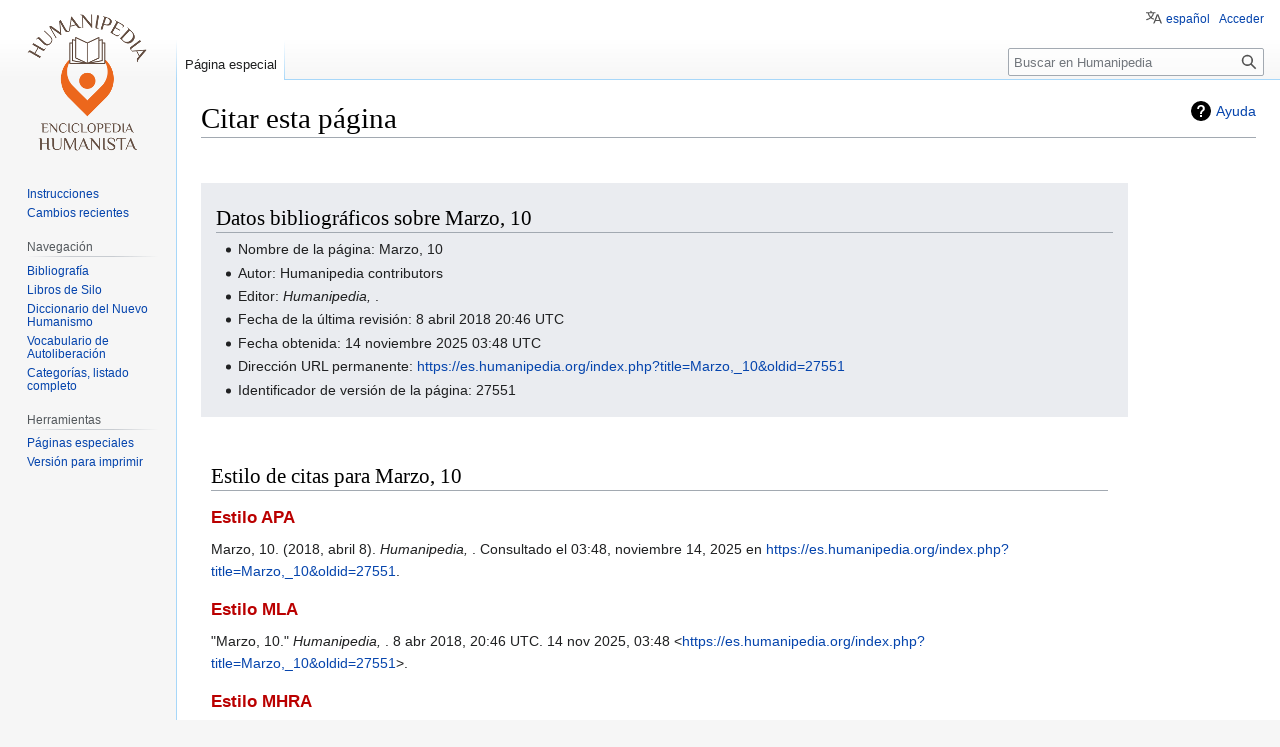

--- FILE ---
content_type: text/html; charset=UTF-8
request_url: https://es.humanipedia.org/index.php?title=Especial:Citar&page=Marzo%2C_10&id=27551&wpFormIdentifier=titleform
body_size: 18203
content:
<!DOCTYPE html>
<html class="client-nojs" lang="es" dir="ltr">
<head>
<meta charset="UTF-8"/>
<title>Citar esta página - Humanipedia</title>
<script>document.documentElement.className="client-js";RLCONF={"wgBreakFrames":true,"wgSeparatorTransformTable":[",\t."," \t,"],"wgDigitTransformTable":["",""],"wgDefaultDateFormat":"dmy","wgMonthNames":["","enero","febrero","marzo","abril","mayo","junio","julio","agosto","septiembre","octubre","noviembre","diciembre"],"wgRequestId":"5248da8dde19cebf3bd3f967","wgCSPNonce":false,"wgCanonicalNamespace":"Special","wgCanonicalSpecialPageName":"CiteThisPage","wgNamespaceNumber":-1,"wgPageName":"Especial:Citar","wgTitle":"Citar","wgCurRevisionId":0,"wgRevisionId":0,"wgArticleId":0,"wgIsArticle":false,"wgIsRedirect":false,"wgAction":"view","wgUserName":null,"wgUserGroups":["*"],"wgCategories":[],"wgPageContentLanguage":"es","wgPageContentModel":"wikitext","wgRelevantPageName":"Especial:Citar","wgRelevantArticleId":0,"wgIsProbablyEditable":false,"wgRelevantPageIsProbablyEditable":false,"wgVector2022PreviewPages":[],"wgULSAcceptLanguageList":[],"wgULSCurrentAutonym":"español","wgULSPosition":
"personal","wgULSisCompactLinksEnabled":true,"wgULSisLanguageSelectorEmpty":true};RLSTATE={"site.styles":"ready","user.styles":"ready","user":"ready","user.options":"loading","mediawiki.helplink":"ready","oojs-ui-core.styles":"ready","oojs-ui.styles.indicators":"ready","mediawiki.widgets.styles":"ready","oojs-ui-core.icons":"ready","mediawiki.htmlform.ooui.styles":"ready","ext.citeThisPage":"ready","skins.vector.styles.legacy":"ready","ext.uls.pt":"ready"};RLPAGEMODULES=["site","mediawiki.page.ready","skins.vector.legacy.js","ext.uls.compactlinks","ext.uls.interface"];</script>
<script>(RLQ=window.RLQ||[]).push(function(){mw.loader.implement("user.options@12s5i",function($,jQuery,require,module){mw.user.tokens.set({"patrolToken":"+\\","watchToken":"+\\","csrfToken":"+\\"});});});</script>
<link rel="stylesheet" href="/load.php?lang=es&amp;modules=ext.citeThisPage%7Cext.uls.pt%7Cmediawiki.helplink%7Cmediawiki.htmlform.ooui.styles%7Cmediawiki.widgets.styles%7Coojs-ui-core.icons%2Cstyles%7Coojs-ui.styles.indicators%7Cskins.vector.styles.legacy&amp;only=styles&amp;skin=vector"/>
<script async="" src="/load.php?lang=es&amp;modules=startup&amp;only=scripts&amp;raw=1&amp;skin=vector"></script>
<meta name="generator" content="MediaWiki 1.39.6"/>
<meta name="robots" content="noindex,nofollow"/>
<meta name="format-detection" content="telephone=no"/>
<meta name="viewport" content="width=1000"/>
<link rel="icon" href="/favicon.ico"/>
<link rel="search" type="application/opensearchdescription+xml" href="/opensearch_desc.php" title="Humanipedia (es)"/>
<link rel="EditURI" type="application/rsd+xml" href="https://es.humanipedia.org/api.php?action=rsd"/>
<link rel="alternate" type="application/atom+xml" title="Canal Atom de Humanipedia" href="/index.php?title=Especial:CambiosRecientes&amp;feed=atom"/>
</head>
<body class="mediawiki ltr sitedir-ltr mw-hide-empty-elt ns--1 ns-special mw-special-CiteThisPage page-Especial_Citar rootpage-Especial_Citar skin-vector action-view skin-vector-legacy vector-feature-language-in-header-enabled vector-feature-language-in-main-page-header-disabled vector-feature-language-alert-in-sidebar-disabled vector-feature-sticky-header-disabled vector-feature-sticky-header-edit-disabled vector-feature-table-of-contents-disabled vector-feature-visual-enhancement-next-disabled"><div id="mw-page-base" class="noprint"></div>
<div id="mw-head-base" class="noprint"></div>
<div id="content" class="mw-body" role="main">
	<a id="top"></a>
	<div id="siteNotice"></div>
	<div class="mw-indicators">
	<div id="mw-indicator-mw-helplink" class="mw-indicator"><a href="https://www.mediawiki.org/wiki/Special:MyLanguage/Extension:CiteThisPage" target="_blank" class="mw-helplink">Ayuda</a></div>
	</div>
	<h1 id="firstHeading" class="firstHeading mw-first-heading">Citar esta página</h1>
	<div id="bodyContent" class="vector-body">
		
		<div id="contentSub"></div>
		<div id="contentSub2"></div>
		
		<div id="jump-to-nav"></div>
		<a class="mw-jump-link" href="#mw-head">Ir a la navegación</a>
		<a class="mw-jump-link" href="#searchInput">Ir a la búsqueda</a>
		<div id="mw-content-text" class="mw-body-content"><div class="mw-specialCiteThisPage-bibliographic">
<h2><span id="Datos_bibliogr.C3.A1ficos_sobre_Marzo.2C_10"></span><span class="mw-headline" id="Datos_bibliográficos_sobre_Marzo,_10">Datos bibliográficos sobre Marzo, 10</span></h2>
<ul><li>Nombre de la página: Marzo, 10</li>
<li>Autor: Humanipedia contributors</li>
<li>Editor: <i>Humanipedia, </i>.</li>
<li>Fecha de la última revisión: 8 abril 2018 20:46 UTC</li>
<li>Fecha obtenida: 14 noviembre 2025 03:48 UTC</li>
<li>Dirección URL permanente: <a rel="nofollow" class="external free" href="https://es.humanipedia.org/index.php?title=Marzo,_10&amp;oldid=27551">https://es.humanipedia.org/index.php?title=Marzo,_10&amp;oldid=27551</a></li>
<li>Identificador de versión de la página: 27551</li></ul>
</div>
<div class="plainlinks mw-specialCiteThisPage-styles">
<h2><span id="Estilo_de_citas_para_Marzo.2C_10"></span><span class="mw-headline" id="Estilo_de_citas_para_Marzo,_10">Estilo de citas para Marzo, 10</span></h2>
<h3><span class="mw-headline" id="Estilo_APA"><a href="/index.php?title=APA_style&amp;action=edit&amp;redlink=1" class="new" title="APA style (la página no existe)">Estilo APA</a></span></h3>
<p>Marzo, 10. (2018, abril 8). <i>Humanipedia, </i>. Consultado el 03:48, noviembre 14, 2025 en <a rel="nofollow" class="external free" href="https://es.humanipedia.org/index.php?title=Marzo,_10&amp;oldid=27551">https://es.humanipedia.org/index.php?title=Marzo,_10&amp;oldid=27551</a>.
</p>
<h3><span class="mw-headline" id="Estilo_MLA"><a href="/index.php?title=The_MLA_style_manual&amp;action=edit&amp;redlink=1" class="new" title="The MLA style manual (la página no existe)">Estilo MLA</a></span></h3>
<p>"Marzo, 10." <i>Humanipedia, </i>. 8 abr 2018, 20:46 UTC. 14 nov 2025, 03:48 &lt;<a rel="nofollow" class="external free" href="https://es.humanipedia.org/index.php?title=Marzo,_10&amp;oldid=27551">https://es.humanipedia.org/index.php?title=Marzo,_10&amp;oldid=27551</a>&gt;.
</p>
<h3><span class="mw-headline" id="Estilo_MHRA"><a href="/index.php?title=MHRA_Style_Guide&amp;action=edit&amp;redlink=1" class="new" title="MHRA Style Guide (la página no existe)">Estilo MHRA</a></span></h3>
<p>Colaboradores de Humanipedia, 'Marzo, 10', <i>Humanipedia, ,</i> 8 abril 2018, 20:46 UTC, &lt;<a rel="nofollow" class="external free" href="https://es.humanipedia.org/index.php?title=Marzo,_10&amp;oldid=27551">https://es.humanipedia.org/index.php?title=Marzo,_10&amp;oldid=27551</a>&gt; [consultado el 14 noviembre 2025]
</p>
<h3><span class="mw-headline" id="Estilo_Chicago"><a href="/index.php?title=The_Chicago_Manual_of_Style&amp;action=edit&amp;redlink=1" class="new" title="The Chicago Manual of Style (la página no existe)">Estilo Chicago</a></span></h3>
<p>Colaboradores de Humanipedia, "Marzo, 10," <i>Humanipedia, ,</i> <a rel="nofollow" class="external free" href="https://es.humanipedia.org/index.php?title=Marzo,_10&amp;oldid=27551">https://es.humanipedia.org/index.php?title=Marzo,_10&amp;oldid=27551</a> (consultado el noviembre 14, 2025).
</p>
<h3><span id="Estilo_CBE.2FCSE"></span><span class="mw-headline" id="Estilo_CBE/CSE"><a href="/index.php?title=Council_of_Science_Editors&amp;action=edit&amp;redlink=1" class="new" title="Council of Science Editors (la página no existe)">Estilo CBE/CSE</a></span></h3>
<p>Colaboradores de Humanipedia. Marzo, 10 [Internet]. Humanipedia,&#160;; 2018 abr 8, 20:46 UTC [citado el 2025 nov 14]. Disponible en:
<a rel="nofollow" class="external free" href="https://es.humanipedia.org/index.php?title=Marzo,_10&amp;oldid=27551">https://es.humanipedia.org/index.php?title=Marzo,_10&amp;oldid=27551</a>.
</p>
<h3><span class="mw-headline" id="Estilo_Bluebook"><a href="/index.php?title=Bluebook&amp;action=edit&amp;redlink=1" class="new" title="Bluebook (la página no existe)">Estilo Bluebook</a></span></h3>
<p>Marzo, 10, <a rel="nofollow" class="external free" href="https://es.humanipedia.org/index.php?title=Marzo,_10&amp;oldid=27551">https://es.humanipedia.org/index.php?title=Marzo,_10&amp;oldid=27551</a> (última visita: noviembre 14, 2025).
</p>
<h3><span class="mw-headline" id="Entrada_BibTeX">Entrada <a href="/index.php?title=BibTeX&amp;action=edit&amp;redlink=1" class="new" title="BibTeX (la página no existe)">BibTeX</a></span></h3>
<pre> @misc{ wiki:xxx,
   autor = "Humanipedia",
   título = "Marzo, 10 --- Humanipedia{,} ",
   año = "2018",
   url = "<a rel="nofollow" class="external free" href="https://es.humanipedia.org/index.php?title=Marzo,_10&amp;oldid=27551">https://es.humanipedia.org/index.php?title=Marzo,_10&amp;oldid=27551</a>",
   nota = "[En línea; consultado el 14-noviembre-2025]"
 }
</pre>
<p>Cuando se utiliza la dirección URL de empaquetamiento <a href="/index.php?title=LaTeX&amp;action=edit&amp;redlink=1" class="new" title="LaTeX (la página no existe)">LaTeX</a> (<code>\usepackage{url}</code> en algún lugar del preámbulo) que tiende a dar direcciones web con un formato más agradable, se prefiere lo siguiente:
</p>
<pre> @misc{ wiki:xxx,
   autor = "Humanipedia",
   título = "Marzo, 10 --- Humanipedia{,} ",
   año = "2018",
   url = "<b>\url{</b><a rel="nofollow" class="external free" href="https://es.humanipedia.org/index.php?title=Marzo,_10&amp;oldid=27551">https://es.humanipedia.org/index.php?title=Marzo,_10&amp;oldid=27551</a><b>}</b>",
   nota = "[En línea; consultado el 14-noviembre-2025]"
 }
</pre>
<p><br />
</p>
</div> 
<div class="printfooter" data-nosnippet="">Obtenido de «<a dir="ltr" href="https://es.humanipedia.org/index.php?title=Especial:Citar">https://es.humanipedia.org/index.php?title=Especial:Citar</a>»</div></div>
		<div id="catlinks" class="catlinks catlinks-allhidden" data-mw="interface"></div>
	</div>
</div>

<div id="mw-navigation">
	<h2>Menú de navegación</h2>
	<div id="mw-head">
		

<nav id="p-personal" class="vector-menu mw-portlet mw-portlet-personal vector-user-menu-legacy" aria-labelledby="p-personal-label" role="navigation"  >
	<h3
		id="p-personal-label"
		
		class="vector-menu-heading "
	>
		<span class="vector-menu-heading-label">Herramientas personales</span>
	</h3>
	<div class="vector-menu-content">
		
		<ul class="vector-menu-content-list"><li id="pt-uls" class="mw-list-item active"><a class="uls-trigger" href="#"><span>español</span></a></li><li id="pt-login" class="mw-list-item"><a href="/index.php?title=Especial:Entrar&amp;returnto=Especial%3ACitar&amp;returntoquery=page%3DMarzo%252C_10%26id%3D27551%26wpFormIdentifier%3Dtitleform" title="Te recomendamos iniciar sesión, aunque no es obligatorio [o]" accesskey="o"><span>Acceder</span></a></li></ul>
		
	</div>
</nav>

		<div id="left-navigation">
			

<nav id="p-namespaces" class="vector-menu mw-portlet mw-portlet-namespaces vector-menu-tabs vector-menu-tabs-legacy" aria-labelledby="p-namespaces-label" role="navigation"  >
	<h3
		id="p-namespaces-label"
		
		class="vector-menu-heading "
	>
		<span class="vector-menu-heading-label">Espacios de nombres</span>
	</h3>
	<div class="vector-menu-content">
		
		<ul class="vector-menu-content-list"><li id="ca-nstab-special" class="selected mw-list-item"><a href="/index.php?title=Especial:Citar&amp;page=Marzo%2C_10&amp;id=27551&amp;wpFormIdentifier=titleform" title="Esta es una página especial y no puede editarse"><span>Página especial</span></a></li></ul>
		
	</div>
</nav>

			

<nav id="p-variants" class="vector-menu mw-portlet mw-portlet-variants emptyPortlet vector-menu-dropdown" aria-labelledby="p-variants-label" role="navigation"  >
	<input type="checkbox"
		id="p-variants-checkbox"
		role="button"
		aria-haspopup="true"
		data-event-name="ui.dropdown-p-variants"
		class="vector-menu-checkbox"
		aria-labelledby="p-variants-label"
	/>
	<label
		id="p-variants-label"
		 aria-label="Cambiar variante de idioma"
		class="vector-menu-heading "
	>
		<span class="vector-menu-heading-label">español</span>
	</label>
	<div class="vector-menu-content">
		
		<ul class="vector-menu-content-list"></ul>
		
	</div>
</nav>

		</div>
		<div id="right-navigation">
			

<nav id="p-views" class="vector-menu mw-portlet mw-portlet-views emptyPortlet vector-menu-tabs vector-menu-tabs-legacy" aria-labelledby="p-views-label" role="navigation"  >
	<h3
		id="p-views-label"
		
		class="vector-menu-heading "
	>
		<span class="vector-menu-heading-label">Vistas</span>
	</h3>
	<div class="vector-menu-content">
		
		<ul class="vector-menu-content-list"></ul>
		
	</div>
</nav>

			

<nav id="p-cactions" class="vector-menu mw-portlet mw-portlet-cactions emptyPortlet vector-menu-dropdown" aria-labelledby="p-cactions-label" role="navigation"  title="Más opciones" >
	<input type="checkbox"
		id="p-cactions-checkbox"
		role="button"
		aria-haspopup="true"
		data-event-name="ui.dropdown-p-cactions"
		class="vector-menu-checkbox"
		aria-labelledby="p-cactions-label"
	/>
	<label
		id="p-cactions-label"
		
		class="vector-menu-heading "
	>
		<span class="vector-menu-heading-label">Más</span>
	</label>
	<div class="vector-menu-content">
		
		<ul class="vector-menu-content-list"></ul>
		
	</div>
</nav>

			
<div id="p-search" role="search" class="vector-search-box-vue  vector-search-box-show-thumbnail vector-search-box-auto-expand-width vector-search-box">
	<div>
			<h3 >
				<label for="searchInput">Buscar</label>
			</h3>
		<form action="/index.php" id="searchform"
			class="vector-search-box-form">
			<div id="simpleSearch"
				class="vector-search-box-inner"
				 data-search-loc="header-navigation">
				<input class="vector-search-box-input"
					 type="search" name="search" placeholder="Buscar en Humanipedia" aria-label="Buscar en Humanipedia" autocapitalize="sentences" title="Buscar en Humanipedia [f]" accesskey="f" id="searchInput"
				>
				<input type="hidden" name="title" value="Especial:Buscar">
				<input id="mw-searchButton"
					 class="searchButton mw-fallbackSearchButton" type="submit" name="fulltext" title="Buscar este texto en las páginas" value="Buscar">
				<input id="searchButton"
					 class="searchButton" type="submit" name="go" title="Ir a la página con este nombre exacto si existe" value="Ir">
			</div>
		</form>
	</div>
</div>

		</div>
	</div>
	

<div id="mw-panel">
	<div id="p-logo" role="banner">
		<a class="mw-wiki-logo" href="/index.php?title=P%C3%A1gina_principal"
			title="Visitar la página principal"></a>
	</div>
	

<nav id="p-" class="vector-menu mw-portlet mw-portlet- vector-menu-portal portal" aria-labelledby="p--label" role="navigation"  >
	<h3
		id="p--label"
		
		class="vector-menu-heading "
	>
		<span class="vector-menu-heading-label"></span>
	</h3>
	<div class="vector-menu-content">
		
		<ul class="vector-menu-content-list"><li id="n-Instrucciones" class="mw-list-item"><a href="/index.php?title=Instrucciones"><span>Instrucciones</span></a></li><li id="n-Cambios-recientes" class="mw-list-item"><a href="/index.php?title=Especial:CambiosRecientes"><span>Cambios recientes</span></a></li></ul>
		
	</div>
</nav>

	

<nav id="p-Navegación" class="vector-menu mw-portlet mw-portlet-Navegación vector-menu-portal portal" aria-labelledby="p-Navegación-label" role="navigation"  >
	<h3
		id="p-Navegación-label"
		
		class="vector-menu-heading "
	>
		<span class="vector-menu-heading-label">Navegación</span>
	</h3>
	<div class="vector-menu-content">
		
		<ul class="vector-menu-content-list"><li id="n-Bibliografía" class="mw-list-item"><a href="/index.php?title=Categor%C3%ADa:Bibliograf%C3%ADa"><span>Bibliografía</span></a></li><li id="n-Libros-de-Silo" class="mw-list-item"><a href="/index.php?title=Categor%C3%ADa:Libros_de_Silo"><span>Libros de Silo</span></a></li><li id="n-Diccionario-del-Nuevo-Humanismo" class="mw-list-item"><a href="/index.php?title=Categor%C3%ADa:Diccionario_del_Nuevo_Humanismo"><span>Diccionario del Nuevo Humanismo</span></a></li><li id="n-Vocabulario-de-Autoliberación" class="mw-list-item"><a href="/index.php?title=Categor%C3%ADa:Vocabulario_de_Autoliberaci%C3%B3n"><span>Vocabulario de Autoliberación</span></a></li><li id="n-Categorías,-listado-completo" class="mw-list-item"><a href="/index.php?title=Especial:Categor%C3%ADas"><span>Categorías, listado completo</span></a></li></ul>
		
	</div>
</nav>


<nav id="p-tb" class="vector-menu mw-portlet mw-portlet-tb vector-menu-portal portal" aria-labelledby="p-tb-label" role="navigation"  >
	<h3
		id="p-tb-label"
		
		class="vector-menu-heading "
	>
		<span class="vector-menu-heading-label">Herramientas</span>
	</h3>
	<div class="vector-menu-content">
		
		<ul class="vector-menu-content-list"><li id="t-specialpages" class="mw-list-item"><a href="/index.php?title=Especial:P%C3%A1ginasEspeciales" title="Lista de todas las páginas especiales [q]" accesskey="q"><span>Páginas especiales</span></a></li><li id="t-print" class="mw-list-item"><a href="javascript:print();" rel="alternate" title="Versión imprimible de esta página [p]" accesskey="p"><span>Versión para imprimir</span></a></li></ul>
		
	</div>
</nav>

	
</div>

</div>

<footer id="footer" class="mw-footer" role="contentinfo" >
	<ul id="footer-info">
</ul>

	<ul id="footer-places">
	<li id="footer-places-privacy"><a href="/index.php?title=Humanipedia:Pol%C3%ADtica_de_privacidad">Política de privacidad</a></li>
	<li id="footer-places-about"><a href="/index.php?title=Humanipedia:Acerca_de">Acerca de Humanipedia</a></li>
	<li id="footer-places-disclaimer"><a href="/index.php?title=Humanipedia:Descargo_general">Descargos</a></li>
</ul>

	<ul id="footer-icons" class="noprint">
	<li id="footer-poweredbyico"><a href="https://www.mediawiki.org/"><img src="/resources/assets/poweredby_mediawiki_88x31.png" alt="Powered by MediaWiki" srcset="/resources/assets/poweredby_mediawiki_132x47.png 1.5x, /resources/assets/poweredby_mediawiki_176x62.png 2x" width="88" height="31" loading="lazy"/></a></li>
</ul>

</footer>

<script>(RLQ=window.RLQ||[]).push(function(){mw.config.set({"wgBackendResponseTime":312});});</script>
</body>
</html>